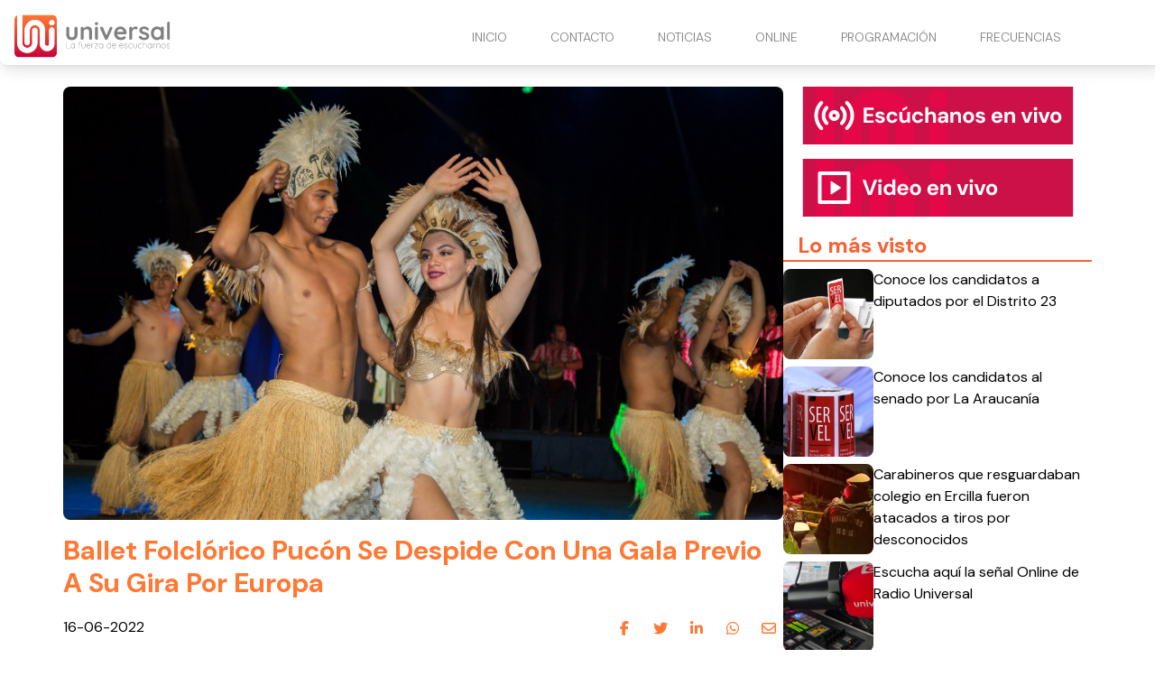

--- FILE ---
content_type: text/html
request_url: https://www.radiouniversal.cl/ballet-folclorico-pucon-se-despide-con-una-gala-previo-a-su-gira-por-europa/
body_size: 4735
content:
<!DOCTYPE html> <html lang="es"> <head> <meta charset="utf-8"> <meta name="viewport" content="width=device-width, initial-scale=1"> <meta name="robots" content="index, follow, max-image-preview:large, max-snippet:-1"/> <title>Ballet Folclórico Pucón Se Despide Con Una Gala Previo A Su Gira Por Europa</title> <meta name="description" content="Antes del inicio de su gira por Europa que comienza el próximo 27 de junio, el Ballet Folclórico Pucón BAFPU, realizará una gala de despedida en el gimnasio municipal de Pucón. En total son un grupo de 29 bailarines y músicos que representarán al país mostrando parte de la cultura chilena, a través de la […]"/> <link rel="shortcut icon" href="https://www.radiouniversal.cl/site-media/images/LOGO_favicon_1-150x147.png"> <link rel="canonical" href="https://www.radiouniversal.cl/ballet-folclorico-pucon-se-despide-con-una-gala-previo-a-su-gira-por-europa/"/> <meta property="og:locale" content="es_ES"/> <meta property="og:type" content="article"/> <meta property="og:title" content="Ballet Folclórico Pucón Se Despide Con Una Gala Previo A Su Gira Por Europa"/> <meta property="og:description" content="Antes del inicio de su gira por Europa que comienza el próximo 27 de junio, el Ballet Folclórico Pucón BAFPU, realizará una gala de despedida en el gi..."/> <meta property="og:url" content="https://www.radiouniversal.cl/ballet-folclorico-pucon-se-despide-con-una-gala-previo-a-su-gira-por-europa/"/> <meta property="og:site_name" content="Radio Universal"/> <meta property="article:publisher" content=""/> <meta property="article:published_time" content="2022-06-16T17:32:43+00:00"/> <meta property="article:modified_time" content="2022-06-16T17:32:43+00:00"/> <meta property="og:image" content="https://www.radiouniversal.cl/site-media/images/bafpu-6761dfb28f319.jpg"/> <meta property="og:image:width" content="1200"/> <meta property="og:image:height" content="675"/> <meta name="author" content="Juan Carlos Stone"/> <meta name="twitter:card" content="summary_large_image"/> <meta name="twitter:title" content="Ballet Folclórico Pucón Se Despide Con Una Gala Previo A Su Gira Por Europa"> <meta name="twitter:description" content="Antes del inicio de su gira por Europa que comienza el próximo 27 de junio, el Ballet Folclórico Pucón BAFPU, realizará una gala de despedida en el gi..."> <meta name="twitter:image" content="https://www.radiouniversal.cl/site-media/images/bafpu-6761dfb28f319.jpg"> <meta name="twitter:creator" content=""/> <script type="application/ld+json"> { "@context": "https://schema.org", "@type": "BlogPosting", "headline": "Ballet Folclórico Pucón Se Despide Con Una Gala Previo A Su Gira Por Europa", "image": "https://www.radiouniversal.cl/site-media/images/bafpu-6761dfb28f319.jpg", "publisher": { "@type": "Organization", "name": "Radio Universal", "url": "https://www.radiouniversal.cl", "logo": { "@type": "ImageObject", "url": "https://www.radiouniversal.cl/site-media/images/logo-radio-universal.svg" } }, "url": "https://www.radiouniversal.cl/ballet-folclorico-pucon-se-despide-con-una-gala-previo-a-su-gira-por-europa/", "datePublished": "2022-06-16T17:32:43+00:00", "inLanguage": "es_ES", "description": "Antes del inicio de su gira por Europa que comienza el próximo 27 de junio, el Ballet Folclórico Pucón BAFPU, realizará una gala de despedida en el gi...", "author": { "@type": "Person", "name": "Juan Carlos Stone", "url": "" } } </script> <link href="https://fonts.googleapis.com/css2?family=DM+Sans:ital,opsz,wght@0,9..40,100..1000;1,9..40,100..1000&family=Roboto+Condensed:ital,wght@0,100..900;1,100..900&display=swap" rel="stylesheet"> <script type="application/javascript" src="https://ced.sascdn.com/tag/3981/smart.js" async></script> <script type="application/javascript"> var sas = sas || {}; sas.cmd = sas.cmd || []; sas.cmd.push( function() { sas.setup({ networkid: 3981, domain: "https://www15.smartadserver.com", async: true }); sas.call("onecall", { siteId: 702979, pageId: 2073802, formats: [ { id: 99074 } ,{ id: 99084 } ,{ id: 99069 } ,{ id: 99435 } ,{ id: 99072 } ], target: '' }); }); </script> <link rel="stylesheet" href="https://www.radiouniversal.cl/site-assets/themes/radio-universal/app.css"> <script type="module" src="https://www.radiouniversal.cl/site-assets/themes/radio-universal/app2.js"></script> <link rel="stylesheet" href="https://www.radiouniversal.cl/site-assets/themes/radio-universal/custom.css"> <script src="https://mcdn.mingadigital.com/libs/mapad/mapad.v1.38.min.gz.js"></script> <script> window.dataLayer = window.dataLayer || []; dataLayer.push({'tags': JSON.parse('[\u0022Portada\u0022,\u0022\\u00daltimas noticias\u0022,\u0022Comunas\u0022,\u0022Cultura\u0022,\u0022Artes y Espectaculos\u0022]') }); </script> <script>(function(w,d,s,l,i){w[l]=w[l]||[];w[l].push({'gtm.start': new Date().getTime(),event:'gtm.js'});var f=d.getElementsByTagName(s)[0], j=d.createElement(s),dl=l!='dataLayer'?'&l='+l:'';j.async=true;j.src= 'https://www.googletagmanager.com/gtm.js?id='+i+dl;f.parentNode.insertBefore(j,f); })(window,document,'script','dataLayer','GTM-5Z6TLM8');</script> <script async src="https://www.googletagmanager.com/gtag/js?id=G-H78ZTFF9DT"></script> <script> function gtag(){dataLayer.push(arguments);} gtag('js', new Date()); gtag('config', 'G-H78ZTFF9DT'); </script> </head> <body class="theme-radio-universal "> <script> MINAD.loadPlacement(34941056, 100 , 200, 'overpage'); </script> <div id="min_ad_34941056"> <script type="text/javascript"> MINAD.showAd(34941056); </script> </div> <nav class="navbar"> <div class="top-wrapper"> <a href="https://www.radiouniversal.cl" class="logo"> <img class="site-logo" src="/site-media/images/logo-radio-universal.svg" alt=""> </a> <a class="navigation-toggle" href="javascript:void(0);" onclick="toggleNav()"> <i class="fa-solid fa-bars fa-lg"></i> </a> </div> </nav> <div class="navigation" id="navigation"> <ul> <li> <a href="/#inicio" target="_self"> INICIO </a> </li> <li> <a href="/contacto" target="_self"> CONTACTO </a> </li> <li> <a href="/#noticias" target="_self"> NOTICIAS <i class="fa-solid fa-chevron-down arrow-sub-ul"></i> </a> <ul class="sub-ul"> <li> <a href="/la-araucania" target="_self">LA ARAUCANIA </a> </li> <li> <a href="/los-rios" target="_self">LOS RÍOS </a> </li> <li> <a href="/deportes" target="_self">DEPORTES </a> </li> <li> <a href="/cultura" target="_self">CULTURA </a> </li> <li> <a href="/comunas" target="_self">COMUNAS </a> </li> <li> <a href="/policial" target="_self">POLICIAL </a> </li> <li> <a href="/imperdible" target="_self">IMPERDIBLE </a> </li> </ul> </li> <li> <a href="/#online" target="_self"> ONLINE <i class="fa-solid fa-chevron-down arrow-sub-ul"></i> </a> <ul class="sub-ul"> <li> <a href="/online" target="_blank">PITRUFQUÉN – TEMUCO </a> </li> <li> <a href="/villarrica" target="_blank">VILLARRICA </a> </li> <li> <a href="/loncoche" target="_blank">LONCOCHE </a> </li> <li> <a href="/malleco" target="_blank">MALLECO </a> </li> <li> <a href="/videoenvivo" target="_blank">VIDEO STREAMING </a> </li> </ul> </li> <li> <a href="/programacion" target="_self"> PROGRAMACIÓN </a> </li> <li> <a href="/frecuencias" target="_self"> FRECUENCIAS </a> </li> </ul> </div> <div class="ad-post-right"> <div class="desktop"> <script>if(!MINAD.isMobile) MINAD.loadPlacement(34941053, 300 , 600, 'sticky', {sizes: [[300, 600], [300, 250], [120, 600], [160, 600]]}); </script> <div id="min_ad_34941053"> <script type="text/javascript">if(!MINAD.isMobile) MINAD.showAd(34941053); </script> </div> </div> <div class="mobile"> <script>if(MINAD.isMobile) MINAD.loadPlacement(34941052, 320 , 100, 'sticky', {sizes: [[320, 100], [320, 50], [300, 250]]}); </script> <div id="min_ad_34941052"> <script type="text/javascript">if(MINAD.isMobile) MINAD.showAd(34941052); </script> </div> </div> </div> <section class="note-section"> <div class="post-wrapper"> <div class="post"> <div class="main-image"> <img src="/site-media/images/bafpu-6761dfb28f319.jpg" alt="bafpu"> </div> <h1 class="title">Ballet Folclórico Pucón Se Despide Con Una Gala Previo A Su Gira Por Europa</h1> <div class="post-header"> <span class="date">16-06-2022</span> <div class="share-wrapper"> <span class="share-title">Compartir en redes:</span> <ul class="share"> <li><a target="_blank" href="https://www.facebook.com/sharer/sharer.php?u=https://www.radiouniversal.cl/ballet-folclorico-pucon-se-despide-con-una-gala-previo-a-su-gira-por-europa/" title="facebook"><i class="fa-brands fa-facebook-f"></i></a></li> <li><a target="_blank" href="https://twitter.com/intent/tweet?url=https://www.radiouniversal.cl/ballet-folclorico-pucon-se-despide-con-una-gala-previo-a-su-gira-por-europa/" title="twitter"><i class="fa-brands fa-twitter"></i></a></li> <li><a target="_blank" href="https://www.linkedin.com/shareArticle?mini=true&url=https://www.radiouniversal.cl/ballet-folclorico-pucon-se-despide-con-una-gala-previo-a-su-gira-por-europa/&title=https://www.radiouniversal.cl/ballet-folclorico-pucon-se-despide-con-una-gala-previo-a-su-gira-por-europa/&summary=&source=" title="linkedin"><i class="fa-brands fa-linkedin-in"></i></a></li> <li><a target="_blank" href="https://wa.me/?text=https://www.radiouniversal.cl/ballet-folclorico-pucon-se-despide-con-una-gala-previo-a-su-gira-por-europa/" title="whatsapp"><i class="fa-brands fa-whatsapp"></i></a></li> <li><a target="_blank" href="/cdn-cgi/l/email-protection#[base64]" title="mail"><i class="fa-regular fa-envelope"></i></a></li> </ul> </div> </div> <p class="description">Antes del inicio de su gira por Europa que comienza el próximo 27 de junio, el Ballet Folclórico Pucón BAFPU, realizará una gala de despedida en el gimnasio municipal de Pucón. En total son un grupo de 29 bailarines y músicos que representarán al país mostrando parte de la cultura chilena, a través de la […]</p> <div class="post-body"> <div id="sas_99069"></div> <script data-cfasync="false" src="/cdn-cgi/scripts/5c5dd728/cloudflare-static/email-decode.min.js"></script><script type="application/javascript"> sas.cmd.push(function() { sas.render("99069"); }); </script> <div class="post-media ql-snow 3"> <div class="block-cols-1 text"> <div class="ql-editor"><p>Antes del inicio de su gira por Europa que comienza el próximo 27 de junio, el Ballet Folclórico Pucón BAFPU, realizará una gala de despedida en el gimnasio municipal de Pucón. En total son un grupo de 29 bailarines y músicos que representarán al país mostrando parte de la cultura chilena, a través de la danza y la música.</p></div> </div> <div class="block-cols-1 text"> <div class="ql-editor"><p>Con la mirada puesta en este objetivo, el elenco ha trabajado arduamente durante 8 meses, con el fin de recaudar los fondos para realizar esta anhelada gira por Europa,  donde recorrerán 4 países del viejo continente entre ellos; Polonia, Albania, Turquía y Macedonia.</p></div> </div> <div class="block-cols-1 text"> <div class="ql-editor"><p>Anita Jofré, profesora y fundadora del BAFPU, mencionó que con el fin de generar recursos para costear algunos gastos de este viaje y además poder despedirse de la gente de Pucón, organizaron una gala de despedida. “Como Ballet Folclórico Pucón, organizamos una gala de despedida para este sábado 18 de junio a las 20 horas en el gimnasio municipal ubicado en calle Miguel Ansorena 190, la que tendrá un valor de $ 2000 pesos por persona y se exigirá el uso de mascarilla y pase de movilidad. Les invitamos a comprar su entrada previa al evento ya que será con aforo limitado”.</p></div> </div> <div class="middle-fullmobile-wrapper"> <script> MINAD.loadPlacement(34941055, 320 , 480, 'full-mobile'); </script> <div id="min_ad_34941055"> <script type="text/javascript"> MINAD.showAd(34941055); </script> </div> </div> <div class="block-cols-1 text"> <div class="ql-editor"><p>Para obtener mayor información en torno a este evento, te invitamos a seguir las redes sociales BAFPU Ballet Folclórico Pucón en Facebook y BAFPU Pucón en Instagram.</p></div> </div> <div class="block-cols-1 text"> <div class="ql-editor"><ul> </ul></div> </div> </div> <div id="sas_99435"></div> <script type="application/javascript"> sas.cmd.push(function() { sas.render("99435"); }); </script> <script> MINAD.loadPlacement(34941054, 1 , 1, 'video'); </script> <div id="min_ad_34941054"> <script type="text/javascript"> MINAD.showAd(34941054); </script> </div> <div class="post-tags"> <span class="text">Tags:</span> <span class="tag">Portada</span> <span class="tag">Últimas noticias</span> <span class="tag">Comunas</span> <span class="tag">Cultura</span> <span class="tag">Artes y Espectaculos</span> </div> </div> </div> </div> <aside> <a href="/online" target="_blank" class="banner-radio"></a> <a href="/videoenvivo" target="_blank"class="banner-video"></a> <div id="sas_99072"></div> <script type="application/javascript"> sas.cmd.push(function() { sas.render("99072"); // Formato : 300x250-B 300x250 }); </script> <section class="service-widget" data-show="most-visited" data-qty="5"> <h3>Lo más visto</h3> <div class="service-widget-wrapper numbered-list"></div> </section> </aside> </section> <div id="sas_99084"></div> <script type="application/javascript"> sas.cmd.push(function() { sas.render("99084"); }); </script> <div id="sas_99074"></div> <script type="application/javascript"> sas.cmd.push(function() { sas.render("99074"); }); </script> <footer class="footer-alpha"> <div class="columns-wrapper"> <div class="site-info"> <div class="image-wrapper"> <img src="/site-media/images/logo-radio-universal.svg" alt=""> </div> <div class="description">La fuerza de escucharnos</div> <div class="social-links"> <a href="https://web.facebook.com/radiouniversalchile/" target="_blank"> <div class="icon icon-hover"> <i class="fa-brands fa-facebook-f"></i> </div> </a> <a href="https://www.instagram.com/radio_universal/" target="_blank"> <div class="icon icon-hover"> <i class="fa-brands fa-instagram"></i> </div> </a> <a href="https://www.youtube.com/@radiouniversalchile" target="_blank"> <div class="icon icon-hover"> <i class="fa-brands fa-youtube"></i> </div> </a> <a href="https://x.com/universal_chile" target="_blank"> <div class="icon icon-hover"> <i class="fa-brands fa-x-twitter"></i> </div> </a> <a href="https://wa.me/56452391434" target="_blank"> <div class="icon icon-hover"> <i class="fa-brands fa-whatsapp"></i> </div> </a> </div> </div> <div class="column"> <span class="title">Contacto Comercial</span> <ul> <li> Fono - Whatsapp: +56452393604 </li> <li> Email: <a href="/cdn-cgi/l/email-protection" class="__cf_email__" data-cfemail="c0a9aea6af80b2a1a4a9afb5aea9b6a5b2b3a1aceea3ac">[email&#160;protected]</a> </li> </ul> </div> <div class="column"> <span class="title">Dirección</span> <ul> <li> Av. 12 de febrero 953. Pitrufquén. </li> <li> Fono - Whatsapp: +56452391434 </li> <li> -------------------------- </li> <li> Manuel Bulnes 0379. Loncoche. </li> <li> Fono - Whatsapp: +56452479056 </li> <li> -------------------------- </li> <li> Vicente Reyes 840. Piso 2. Villarrica. </li> <li> Fono - Whatsapp: +56452414638 </li> <li> La Araucanía. Chile. </li> </ul> </div> <div class="column"> <span class="title">Nuestra Frecuencias</span> <ul> <li> <a href="/online">94.7 Pitrufquén - Temuco</a> </li> <li> 93.9 Valdivia </li> <li> <a href="https://www.radiouniversal.cl/villarica">104.3 Villarrica - Pucón</a> </li> <li> <a href="https://www.radiouniversal.cl/loncoche">105.1 Loncoche - Lanco</a> </li> <li> <a href="https://www.radiouniversal.cl/villarica">88.1 Licanray - Coñaripe</a> </li> <li> <a href="https://www.radiouniversal.cl/malleco">104.3 Lautaro</a> </li> <li> <a href="https://www.radiouniversal.cl/malleco">106.1 Victoria</a> </li> <li> <a href="https://www.radiouniversal.cl/malleco">104.5 Curacautin</a> </li> <li> <a href="https://www.radiouniversal.cl/malleco">91.5 Puerto Saavedra</a> </li> </ul> </div> </div> <div class="media-legal-wrapper"> <span class="legal-text">© 2025 Todos los derechos reservados. </span> <div class="cosmos"> <p>Powered by <a href="https://cosmoscms.com" target="_blank">CosmosCMS</a></p> </div> </div> </footer> <script data-cfasync="false" src="/cdn-cgi/scripts/5c5dd728/cloudflare-static/email-decode.min.js"></script><script defer> document.addEventListener("DOMContentLoaded", () => { ping("https://t.report-machine.com/ev/169?ref=ballet-folclorico-pucon-se-despide-con-una-gala-previo-a-su-gira-por-europa%2F&pn=pv&ed=production&cb=" + (new Date).getTime()); }); </script> <script defer src="https://static.cloudflareinsights.com/beacon.min.js/vcd15cbe7772f49c399c6a5babf22c1241717689176015" integrity="sha512-ZpsOmlRQV6y907TI0dKBHq9Md29nnaEIPlkf84rnaERnq6zvWvPUqr2ft8M1aS28oN72PdrCzSjY4U6VaAw1EQ==" data-cf-beacon='{"version":"2024.11.0","token":"988770508e2b434bb20682be53a7ef82","r":1,"server_timing":{"name":{"cfCacheStatus":true,"cfEdge":true,"cfExtPri":true,"cfL4":true,"cfOrigin":true,"cfSpeedBrain":true},"location_startswith":null}}' crossorigin="anonymous"></script>
</body> </html>

--- FILE ---
content_type: text/html; charset=utf-8
request_url: https://www.google.com/recaptcha/api2/aframe
body_size: 266
content:
<!DOCTYPE HTML><html><head><meta http-equiv="content-type" content="text/html; charset=UTF-8"></head><body><script nonce="U_d-Q8MHcgAEVqiF_fbeIQ">/** Anti-fraud and anti-abuse applications only. See google.com/recaptcha */ try{var clients={'sodar':'https://pagead2.googlesyndication.com/pagead/sodar?'};window.addEventListener("message",function(a){try{if(a.source===window.parent){var b=JSON.parse(a.data);var c=clients[b['id']];if(c){var d=document.createElement('img');d.src=c+b['params']+'&rc='+(localStorage.getItem("rc::a")?sessionStorage.getItem("rc::b"):"");window.document.body.appendChild(d);sessionStorage.setItem("rc::e",parseInt(sessionStorage.getItem("rc::e")||0)+1);localStorage.setItem("rc::h",'1769144047400');}}}catch(b){}});window.parent.postMessage("_grecaptcha_ready", "*");}catch(b){}</script></body></html>